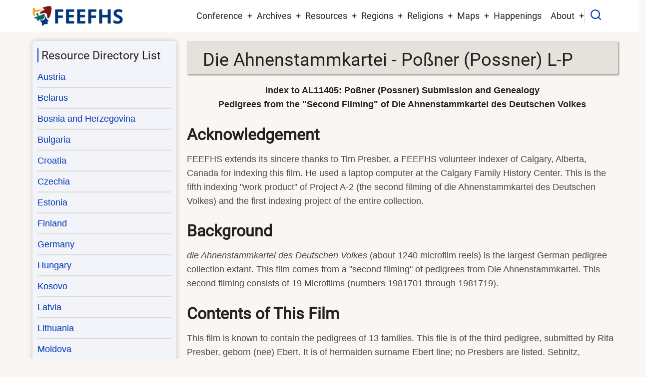

--- FILE ---
content_type: text/html; charset=UTF-8
request_url: https://feefhs.org/index.php/resource/germany-astaka-al-11405-lmnop
body_size: 71478
content:
<!DOCTYPE html>
<html lang="en" dir="ltr">
  <head>
    <meta charset="utf-8" />
<script async src="https://www.googletagmanager.com/gtag/js?id=G-Z3XDZ1RWRR"></script>
<script>window.dataLayer = window.dataLayer || [];function gtag(){dataLayer.push(arguments)};gtag("js", new Date());gtag("set", "developer_id.dMDhkMT", true);gtag("config", "G-Z3XDZ1RWRR", {"groups":"default","page_placeholder":"PLACEHOLDER_page_location","allow_ad_personalization_signals":false});</script>
<meta name="Generator" content="Drupal 10 (https://www.drupal.org)" />
<meta name="MobileOptimized" content="width" />
<meta name="HandheldFriendly" content="true" />
<meta name="viewport" content="width=device-width, initial-scale=1.0" />
<link rel="icon" href="/favicon.png" type="image/png" />
<link rel="canonical" href="https://feefhs.org/index.php/resource/germany-astaka-al-11405-lmnop" />
<link rel="shortlink" href="https://feefhs.org/index.php/node/217" />

    <title>Die Ahnenstammkartei - Poßner (Possner) L-P | FEEFHS</title>
        <link rel="preload" as="font" href="/themes/contrib/tarapro/fonts/open-sans.woff2" type="font/woff2" crossorigin>
    <link rel="preload" as="font" href="/themes/contrib/tarapro/fonts/roboto.woff2" type="font/woff2" crossorigin>
        <link rel="stylesheet" media="all" href="/sites/default/files/css/css_ZBzz16ttZRJx3L1j46m4xc_FZenD0pZwrm233DKJVIQ.css?delta=0&amp;language=en&amp;theme=tarapro&amp;include=eJxFjEEOwjAQAz8UyK1f4Yi2rVlVbGKUXaj6eyCH5mKNxrKVVMN9cWTt-KObBFqR9kw62sqh_fBAybM4UkiTV2N-sIbscBZMp1TjLHbxOGyrOnS__S_cuIilz4bdc89r4fo2fAHiSzvk" />
<link rel="stylesheet" media="all" href="/sites/default/files/css/css_ZRN9KePDu7rO0BaCHhErdGWWqUWeibRiDb6LRi2rHQQ.css?delta=1&amp;language=en&amp;theme=tarapro&amp;include=eJxFjEEOwjAQAz8UyK1f4Yi2rVlVbGKUXaj6eyCH5mKNxrKVVMN9cWTt-KObBFqR9kw62sqh_fBAybM4UkiTV2N-sIbscBZMp1TjLHbxOGyrOnS__S_cuIilz4bdc89r4fo2fAHiSzvk" />

    <script src="/sites/default/files/js/js_kjwx3KGlQOoEyhJKD2qYZJbrHRgzcdAExMPWEBsTYOk.js?scope=header&amp;delta=0&amp;language=en&amp;theme=tarapro&amp;include=eJxLz89Pz0mNT8xLzKksyUwu1k9HE9CBCiQXp0LlgKzwxJLUotzEomydksSixIKifP30nPykxBzd4pLKnMy8dLhwRlYxAJOcJuU"></script>

  <style>
  :root {
  --bg-body: #f9f6f3;
  --color-primary: #0036b1;
  --color-primary-light: #f3f4f9;
  --color-secondary: #a78d43;
  --dark: #323d47;
  --light: #e5e2dc;
  --border: #dbdbd3;
  --text-color: #4a4a4a;
  --bold-color: #222222;
  }
  .header {
    background-color: #ffffff;
  }
</style><style>
.mt-1 { display:block; margin-top:1rem}
.mt-2 { display:block; margin-top:2rem}
.mt-3 { display:block; margin-top:3rem}

#block-pagetitle { padding:0 }
.page-title-wrap {
  padding:10px 10px 0px 32px;
  -webkit-box-shadow: 2px 2px 3px rgba(0, 0, 0, 0.25);
  box-shadow: 2px 2px 3px rgba(0, 0, 0, 0.25);
}
.page-title-wrap::before {
  -webkit-transform: none;
  -moz-transform: none;
  -ms-transform: none;
  transform: none;
}

/* LIST WITH BACKGROUND AND BORDER */
ul.col {
  background-color: #f0f0f0;
  border: 1px solid #ddd;
  border-radius: 5px;
  padding: 15px;
}
ul.col li {
  background-color: #ffffff;
  padding: 10px;
  margin-bottom: 5px;
  border-radius: 3px;
  transition: padding-left 0.3s ease;
}
ul.col li:hover {
  padding-left: 15px;
}

/* TWO COLUMN LIST */
ul.col-2 {
  column-count:2;
  margin-bottom:1.5rem;
  list-style-type: none;
}
/*THREE COLUMN LIST */
ul.col-3 {
  column-count:3;
  margin-bottom:1.5rem;
  list-style-type: none;
}

/* RENDER COLUMNS OF 20 rem; WILL AUTO FIT TO SCREEN SIZE */
ul.col-auto {
	display: grid;
	grid-template-columns: repeat(auto-fit,minmax(20rem, 1fr));
}

/* LOGO AND PRIMARY MENU */
.header-container { padding: 0.5rem 0; }
.site-logo img { max-height: 50px; }

/* HEADER TOP REGION */
.header-top-container {  justify-content: center; }
 #early-bird a {  color: #d6620e; }
 #early-bird i { background-color: #fffbf6; }

/* VIEWS RELATED */
div.views-element-container table caption {
  font-weight:bold;
  font-size:1.5rem;
}
.views-row { margin-bottom: 0.25rem }
.viewbox-white {
  background-color: white;
  border: 1px solid #dcd9d6;
  padding: 10px !important;
  margin-bottom: 0.4rem;
  box-shadow: 2px 2px 1px #c7c2b7;
}
.viewbox-height { min-height:15rem }
.views-view-grid .views-field-title {
  background-color: #e0eaff;
}
.views-field img.image-field {
  float: left;
  padding: 0;
  margin: 0.2rem 1rem 0.2rem 0.2rem;
  box-shadow: 2px 2px 1px #c7c2b7;
}

/* SIDEBARS */
.sidebar .block {
  background-color: var(--color-primary-light);
}

/* SEARCH BOX */
.search-box-content input[type="search"] {
  color: #0036b1;
  font-size: 1.4rem;
}

/* MAIN PAGE TEASER IMAGE FLOAT RIGHT */
.field--name-field-image a img {
  float: right;
  padding-left: 1rem;
}

/* TABLE STYLES */
.table-sm {
  font-size: small;
}

/* PERSON PAGES */
.field--name-field-portrait {
  float: right;
  margin-left: 1.0rem;
}

/* VIDEO PLAYER */
video {
  width: 100%;
  max-height: 100%;
}

/* FOOTER HEADINGS */
.footer-block  h3,  .footer-block h2 {
  font-size: 1.0rem;
}

</style>
  </head>
  <body class="inner-page path-node page-type-page one-sidebar sidebar-left user-guest">
        <a href="#main-content" class="visually-hidden focusable">
      Skip to main content
    </a>
    
      <div class="dialog-off-canvas-main-canvas" data-off-canvas-main-canvas>
    <header class="header">
  <div class="container">
    <div class="header-container">
          <div class="site-branding">
          <div class="block-region region-site-branding">
    <div id="block-tarapro-branding" class="block">
  
    
  <div class="block-content">
  <div class="site-brand">
  		<div class="site-logo">
         <a href="/" title="Home" rel="home">
            <img src="/logo.png" alt="Home" />
         </a>
	 </div>
     </div>
  </div>
</div>
  </div>

      </div>
    <div class="header-right">
<!-- Start: primary menu region -->
<div class="mobile-menu">
  <span></span>
  <span></span>
  <span></span>
</div>
<div class="primary-menu-wrapper">
<div class="menu-wrap">
<div class="close-mobile-menu"><i class="icon-close" aria-hidden="true"></i></div>
  <div class="block-region region-primary-menu">
    <nav  id="block-tarapro-main-menu" class="block block-menu navigation menu-main" aria-labelledby="block-tarapro-main-menu-menu" role="navigation">
            
  <h2 class="visually-hidden block-title" id="block-tarapro-main-menu-menu">Main navigation</h2>
  
      
              <ul class="main-menu menu">
                    <li class="menu-item main-menu-item menu-item-level-1 expanded menu-item-has-children">
                <span>Conference</span>

                                <ul class="submenu">
                    <li class="menu-item main-menu-item menu-item-level-2">
                <a href="/conference-2026/announcement" data-drupal-link-system-path="node/1287">2026 Announcement</a>

              </li>
                <li class="menu-item main-menu-item menu-item-level-2">
                <a href="/conference-2026/flyer" data-drupal-link-system-path="node/1289">Conference Flyer</a>

              </li>
                <li class="menu-item main-menu-item menu-item-level-2">
                <a href="/conference-2026/call-for-presentations" data-drupal-link-system-path="node/1286">Call for Presentations</a>

              </li>
        </ul>
  
              </li>
                <li class="menu-item main-menu-item menu-item-level-1 expanded menu-item-has-children">
                <a href="/journals" data-drupal-link-system-path="journals">Archives</a>

                                <ul class="submenu">
                    <li class="menu-item main-menu-item menu-item-level-2">
                <a href="/journals" data-drupal-link-system-path="journals">FEEFHS Journals</a>

              </li>
                <li class="menu-item main-menu-item menu-item-level-2">
                <a href="/newsletters" data-drupal-link-system-path="newsletters">Newsletters</a>

              </li>
                <li class="menu-item main-menu-item menu-item-level-2">
                <a href="/archived-conferences" title="Conference archives after the year 2018." data-drupal-link-system-path="archived-conferences">Conferences 2019-Present</a>

              </li>
                <li class="menu-item main-menu-item menu-item-level-2">
                <a href="/past-conferences" title="Conference archives before the year 2019 and older." data-drupal-link-system-path="past-conferences">Conferences 1995-2018</a>

              </li>
                <li class="menu-item main-menu-item menu-item-level-2">
                <a href="/gallery" title="Photos from past conferences" data-drupal-link-system-path="node/1257">Photo Gallery</a>

              </li>
        </ul>
  
              </li>
                <li class="menu-item main-menu-item menu-item-level-1 expanded menu-item-has-children">
                <a href="">Resources</a>

                                <ul class="submenu">
                    <li class="menu-item main-menu-item menu-item-level-2">
                <a href="/resource-grid" title="Available resources displayed in a grid layout" data-drupal-link-system-path="resource-grid">Resources by Country</a>

              </li>
                <li class="menu-item main-menu-item menu-item-level-2">
                <a href="/resource/directory-map" title="An interactive resource map" data-drupal-link-system-path="resource/directory-map">Geographic Scope</a>

              </li>
                <li class="menu-item main-menu-item menu-item-level-2">
                <a href="/emigration" title="East European Emigrations" data-drupal-link-system-path="node/601">East Europeans in Other Countries</a>

              </li>
                <li class="menu-item main-menu-item menu-item-level-2">
                <a href="/erg/germans-from-russia" data-drupal-link-system-path="node/664">Germans from Russia</a>

              </li>
                <li class="menu-item main-menu-item menu-item-level-2">
                <a href="/case-studies" data-drupal-link-system-path="case-studies">Case Studies</a>

              </li>
                <li class="menu-item main-menu-item menu-item-level-2">
                <a href="/general-information" title="General genealogy resources" data-drupal-link-system-path="node/709">General Information</a>

              </li>
                <li class="menu-item main-menu-item menu-item-level-2">
                <a href="/immigration-resources" title="Immigration resources" data-drupal-link-system-path="node/710">Immigration</a>

              </li>
        </ul>
  
              </li>
                <li class="menu-item main-menu-item menu-item-level-1 expanded menu-item-has-children">
                <a href="/regions" title="Resources for the various regions" data-drupal-link-system-path="regions">Regions</a>

                                <ul class="submenu">
                    <li class="menu-item main-menu-item menu-item-level-2">
                <a href="/regions/49" title="Banat region" data-drupal-link-system-path="regions/49">Banat</a>

              </li>
                <li class="menu-item main-menu-item menu-item-level-2">
                <a href="/regions/50" title="Bukovina regional resources" data-drupal-link-system-path="regions/50">Bukovina</a>

              </li>
                <li class="menu-item main-menu-item menu-item-level-2">
                <a href="/regions/51" title="Carpatho-Rus&#039; regional resources" data-drupal-link-system-path="regions/51">Carpatho-Rus&#039;</a>

              </li>
                <li class="menu-item main-menu-item menu-item-level-2">
                <a href="/regions/52" title="Galicia regional resources" data-drupal-link-system-path="regions/52">Galicia</a>

              </li>
        </ul>
  
              </li>
                <li class="menu-item main-menu-item menu-item-level-1 expanded menu-item-has-children">
                <a href="/religions" title="Religious groups" data-drupal-link-system-path="religions">Religions</a>

                                <ul class="submenu">
                    <li class="menu-item main-menu-item menu-item-level-2">
                <a href="/religions" title="All religious group" data-drupal-link-system-path="religions">All Groups</a>

              </li>
                <li class="menu-item main-menu-item menu-item-level-2">
                <a href="/erg/hutterites" title="The Hutterite religious group" data-drupal-link-system-path="node/706">Hutterites</a>

              </li>
                <li class="menu-item main-menu-item menu-item-level-2">
                <a href="/erg/jews" title="Jewish religious group" data-drupal-link-system-path="node/707">Jewish</a>

              </li>
                <li class="menu-item main-menu-item menu-item-level-2">
                <a href="/erg/mennonites" title="Mennonite religious group" data-drupal-link-system-path="node/708">Mennonites</a>

              </li>
        </ul>
  
              </li>
                <li class="menu-item main-menu-item menu-item-level-1 expanded menu-item-has-children">
                <a href="/map/library" data-drupal-link-system-path="map/library">Maps</a>

                                <ul class="submenu">
                    <li class="menu-item main-menu-item menu-item-level-2">
                <a href="/map/library" data-drupal-link-system-path="map/library">Map Library</a>

              </li>
                <li class="menu-item main-menu-item menu-item-level-2">
                <a href="/map/austro-hungarian-empire" data-drupal-link-system-path="map/austro-hungarian-empire">Austro-Hungarian Empire</a>

              </li>
                <li class="menu-item main-menu-item menu-item-level-2">
                <a href="/map/balkan-peninsula" data-drupal-link-system-path="map/balkan-peninsula">Balkan Peninsula</a>

              </li>
                <li class="menu-item main-menu-item menu-item-level-2">
                <a href="/map/europe-general" data-drupal-link-system-path="map/europe-general">Europe - General</a>

              </li>
                <li class="menu-item main-menu-item menu-item-level-2">
                <a href="/map/german-empire" data-drupal-link-system-path="map/german-empire">German Empire</a>

              </li>
                <li class="menu-item main-menu-item menu-item-level-2">
                <a href="/map/germans-from-russia" data-drupal-link-system-path="map/germans-from-russia">Germans from Russia</a>

              </li>
                <li class="menu-item main-menu-item menu-item-level-2">
                <a href="/map/hutterite-places" data-drupal-link-system-path="map/hutterite-places">Hutterite Places</a>

              </li>
                <li class="menu-item main-menu-item menu-item-level-2">
                <a href="/map/russian-empire-asia" data-drupal-link-system-path="map/russian-empire-asia">Russian Empire - Asia</a>

              </li>
                <li class="menu-item main-menu-item menu-item-level-2">
                <a href="/map/russian-empire-europe" data-drupal-link-system-path="map/russian-empire-europe">Russian Empire - Europe</a>

              </li>
        </ul>
  
              </li>
                <li class="menu-item main-menu-item menu-item-level-1">
                <a href="/related-events" title="Related conferences and events" data-drupal-link-system-path="related-events">Happenings</a>

              </li>
                <li class="menu-item main-menu-item menu-item-level-1 expanded menu-item-has-children">
                <a href="/about" data-drupal-link-system-path="node/17">About</a>

                                <ul class="submenu">
                    <li class="menu-item main-menu-item menu-item-level-2">
                <a href="/about" data-drupal-link-system-path="node/17">About Us</a>

              </li>
                <li class="menu-item main-menu-item menu-item-level-2">
                <a href="/history" data-drupal-link-system-path="node/6">FEEFHS History</a>

              </li>
                <li class="menu-item main-menu-item menu-item-level-2">
                <a href="/personnel" data-drupal-link-system-path="personnel">FEEFHS Board</a>

              </li>
                <li class="menu-item main-menu-item menu-item-level-2">
                <a href="/intro-to-feefhs" data-drupal-link-system-path="node/1182">Intro to FEEFHS Video</a>

              </li>
                <li class="menu-item main-menu-item menu-item-level-2">
                <a href="/contact" data-drupal-link-system-path="contact">Contact Us</a>

              </li>
        </ul>
  
              </li>
        </ul>
  


  </nav>

  </div>

</div>
</div>
<!-- End: primary menu region -->
<div class="full-page-search">
<div class="search-icon"><i class="icon-search" aria-hidden="true"></i></div> <!--/.search icon -->
<div class="search-box">
  <div class="search-box-close"></div>
  <div class="search-box-content">
      <div class="block-region region-search-box">
    <div class="search-block-form google-cse block" data-drupal-selector="search-block-form" id="block-tarapro-search" role="search">
  
      <h2 class="block-title">Search</h2>
    
  <div class="block-content">
      <form action="/search/google" method="get" id="search-block-form" accept-charset="UTF-8">
  <div class="js-form-item form-item form-type-search js-form-type-search form-item-keys js-form-item-keys form-no-label">
      <label for="edit-keys" class="visually-hidden">Search</label>
        <input title="Enter the terms you wish to search for." data-drupal-selector="edit-keys" type="search" id="edit-keys" name="keys" value="" size="40" maxlength="128" class="form-search" />

        </div>
<div data-drupal-selector="edit-actions" class="form-actions js-form-wrapper form-wrapper" id="edit-actions"><input data-drupal-selector="edit-submit" type="submit" id="edit-submit" value="Search" class="button js-form-submit form-submit" />
</div>

</form>

    </div>
</div>
  </div>

  </div>
  <div class="search-box-close"></div>
</div><!--/search-box-->
</div> <!--/.full-page-search -->
 <!--/end if for page.search_box -->
   <!--/end if for animated_sidebar_option -->
</div> <!--/.header-right -->
  </div> <!--/.header-container -->
  </div> <!--/.container -->
</header><!-- /.header -->
<!-- End: Header -->
<!-- Start: highlighted -->
<div id="highlighted">
   <div class="container">
        <div class="block-region region-highlighted">
    <div data-drupal-messages-fallback class="hidden"></div>

  </div>

   </div>
</div>
<!-- End: highlighted -->
<div id="main-wrapper" class="main-wrapper">
  <div class="container">
    <div class="main-container">
      <main id="main" class="page-content">
        <a id="main-content" tabindex="-1"></a>                  <div class="block-region region-content">
    <div id="block-tarapro-page-title" class="block">
  
    
  <div class="block-content">
        
      <div class="page-title-wrap">
      <h1 class="page-title"><span>Die Ahnenstammkartei - Poßner (Possner) L-P</span>
</h1>
    </div> <!--/.page-title-wrap -->
    

    </div>
</div><article data-history-node-id="217" class="node node-type-page node-view-mode-full">

  

  <div class="node-content">
    
            <div class="field field--name-body field--type-text-with-summary field--label-hidden field-item"><div style="text-align:center">
<p><b>Index to AL11405: Poßner (Possner) Submission and Genealogy<br />
Pedigrees from the "Second Filming" of Die Ahnenstammkartei des Deutschen Volkes </b></p>
</div>

<h2><b>Acknowledgement</b></h2>

<p>FEEFHS extends its sincere thanks to Tim Presber, a FEEFHS volunteer indexer of Calgary, Alberta, Canada for indexing this film. He used a laptop computer at the Calgary Family History Center. This is the fifth indexing "work product" of Project A-2 (the second filming of die Ahnenstammkartei des Deutschen Volkes) and the first indexing project of the entire collection.</p>

<h2><b>Background</b></h2>

<p><i>die Ahnenstammkartei des Deutschen Volkes</i> (about 1240 microfilm reels) is the largest German pedigree collection extant. This film comes from a "second filming" of pedigrees from Die Ahnenstammkartei. This second filming consists of 19 Microfilms (numbers 1981701 through 1981719).</p>

<h2><b>Contents of This Film</b></h2>

<p>This film is known to contain the pedigrees of 13 families. This file is of the third pedigree, submitted by Rita Presber, geborn (nee) Ebert. It is of hermaiden surname Ebert line; no Presbers are listed. Sebnitz, Ubersdorf, Zwickau and othe locations are in Sachsen (Saxony).</p>

<h2><b>Understanding the Format Below</b></h2>

<ul>
	<li><b>Surname, First Name</b> ... an traditional alphabetical listing of all persons included.</li>
	<li><b>Vital Date</b> - given to help identify the given individual.
	<ul>
		<li>B = Birth</li>
		<li>M = Marriage</li>
		<li>D = Death</li>
		<li>Example: 1783B = born in 1783</li>
		<li>Example: D = Died, date unknown</li>
	</ul>
	</li>
	<li><b>Location</b>: Where the vital event took place (somewhere in the German Empire).</li>
	<li><b>Ahnentafeln (AL) Manuscript Number:</b> The manuscript number given to this pedigree by the Deutsche Zentralstelle für Genealogy in Leipzig Germany where this collection was microfilmed.</li>
</ul>

<h2><b>Surname, Given Name ... Vital Date ... Location ... Ahnentafeln (AL) Number</b></h2>

<p>Lehmann, Rosine Elisabeth ... 1800D ... ... 11405<br />
Lehmann, Rosine Elisabeth ... 1794M ... ... 11405<br />
Leithinger, Anna Dorothea ... 1772M ... ... 11405<br />
Lemmel, Maria Christiana ... 1829D ... Leukersdorf ... 11405<br />
Lemmel, Maria Christiana ... 1787M ... ... 11405<br />
Lilienthal, Amalie Mathilde Aline ... 1856B ... Blankenfeld ... 11405<br />
Lilienthal, Amalie Mathilde Aline ... 1919D ... Riga ... 11405<br />
Lilienthal, Amalie Mathilde Aline ... 1876M ... Tuckum ... 11405<br />
Lilienthal, Karl Ewald ... 1805B ... Normhausen ... 11405<br />
Lilienthal, Karl Ewald ... 1876D ... ... 11405<br />
Lilienthal, Karl Ewald ... M ... ... 11405<br />
Lippold, Georg ... 1688B ... ... 11405<br />
Lippold, Georg ... 1769D ... ... 11405<br />
Lippold, Georg ... 1716M ... ... 11405<br />
Lippold, Georg ... 1712D ... ... 11405<br />
Lippold, Georg ... M ... ... 11405<br />
Lippold, Georg ... 1688B ... ... 11405<br />
Lippold, Georg ... 1769D ... ... 11405<br />
Lippold, Georg ... 1716M ... ... 11405<br />
Lippold, Georg ... 1712D ... ... 11405<br />
Lippold, Georg ... M ... ... 11405<br />
Lippold, Maria Elisabeth ... 1724B ... ... 11405<br />
Lippold, Maria Elisabeth ... 1797D ... Linda ... 11405<br />
Lippold, Maria Elisabeth ... 1743M ... ... 11405<br />
Lippold, Marie Elisabeth ... 1724B ... ... 11405<br />
Lippold, Marie Elisabeth ... 1797D ... ... 11405<br />
Lippold, Marie Elisabeth ... 1743M ... ... 11405<br />
Ludendorff, Johann Friedrich ... 1813B ... Sessau ... 11405<br />
Ludendorff, Johann Friedrich ... M ... ... 11405<br />
Ludendorff, Johann Gotthold ... 1847B ... Katlakaln ... 11405<br />
Ludendorff, Johann Gotthold ... 1939D ... Riga ... 11405<br />
Ludendorff, Johann Gotthold ... 1876M ... Tuchum ... 11405<br />
Ludendorff, Johann Werner ... M ... ... 11405<br />
Ludendorff, Regina Johanna ... 1894B ... ... 11405<br />
Ludendorff, Regina Johanna ... 1980D ... Chemnitz ... 11405<br />
Ludendorff, Regina Johanna ... 1913M ... Riga ... 11405<br />
Ludendorff, Regina Johanna ... 1918M ... Chemnitz ... 11405<br />
Ludendorff, Regina Johanna ... 1929M ... Karl-Marx-Stadt ... 11405<br />
Ludwig, Cornelia Hildegard Martha ... 1879B ... Hochdorf ... 11405<br />
Ludwig, Cornelia Hildegard Martha ... 1960D ... Jena ... 11405<br />
Ludwig, Cornelia Hildegard Martha ... 1905M ... ... 11405<br />
Ludwig, Johann Carl Adolf ... 1838B ... Thangelstedt ... 11405<br />
Ludwig, Johann Carl Adolf ... 1921D ... Jena ... 11405<br />
Ludwig, Johann Carl Adolf ... 1877M ... Pfarrkeßlar (Pfarrkesslar) ... 11405<br />
Ludwig, Johann Karl ... 1769B ... ... 11405<br />
Ludwig, Johann Karl ... 1845D ... ... 11405<br />
Ludwig, Johann Karl ... 1790M ... ... 11405<br />
Ludwig, Karl Adolf ... 1798B ... Willerstedt ... 11405<br />
Ludwig, Karl Adolf ... 1837D ... Thangelstedt ... 11405<br />
Ludwig, Karl Adolf ... 1828M ... Jena ... 11405<br />
<br />
Marx, Johanna Rosina ... 1806B ... Meißen (Meissen) (St. Afra) ... 11405<br />
Marx, Johanna Rosina ... 1876D ... ... 11405<br />
Marx, Johanna Rosina ... 1833M ... Meißen (Meissen) (Frauenkirche) ... 11405<br />
Marz, Johann Gottfried ... 1774B ... Graupzig ... 11405<br />
Marz, Johann Gottfried ... 1804M ... ... 11405<br />
Meißgeier (Meissgeier), Eva Margaretha ... 1730M ... ... 11405<br />
Metze, Marie Elisabeth ... 1817D ... Linda ... 11405<br />
Metze, Marie Elisabeth ... 1764M ... ... 11405<br />
Meyer, Johann ... 1618B ... ... 11405<br />
Meyer, Johann ... 1666D ... ... 11405<br />
Meyer, Johann ... M ... ... 11405<br />
Meyer, Maria ... 1642B ... ... 11405<br />
Meyer, Maria ... 1721D ... Merseburg (St. Maximi) ... 11405<br />
Meyer, Maria ... 1660M ... ... 11405<br />
Meyer, Maria ... 1686M ... ... 11405<br />
Möbius (Moebius / Mobius), Marie Christiane Justine ... 1787B ... ... 11405<br />
Möbius (Moebius / Mobius), Marie Christiane Justine ... 1867D ... ... 11405<br />
Möbius (Moebius / Mobius), Marie Christiane Justine ... 1807M ... ... 11405<br />
Müller (Mueller / Muller), Hanna Christiane ... 1813M ... ... 11405<br />
Müller (Mueller / Muller), Johanna Sophia ... 1709B ... ... 11405<br />
Müller (Mueller / Muller), Johanna Sophia ... 1737D ... Linda ... 11405<br />
Müller (Mueller / Muller), Johanna Sophia ... 1729M ... Ober-Pöllnitz (Poellnitz / Pollnitz) ... 11405<br />
<br />
Nowack, Johanne Elisabeth ... 1797M ... Senftenberg ... 11405<br />
Nowak, Rosine ... 1825M ... Groß (Gross) Wartenberg ... 11405<br />
<br />
Örtel (Oertel / Ortel), Caspar ... 1686D ... ... 11405<br />
Örtel (Oertel / Ortel), Maria ... 1686M ... ... 11405<br />
Oder, Maria Elisabeth ... 1753B ... ... 11405<br />
Oder, Maria Elisabeth ... 1833D ... ... 11405<br />
Oder, Maria Elisabeth ... 1783M ... ... 11405<br />
Oder, Maria Elisabeth ... 1788M ... ... 11405<br />
Oefner, Heinrich Traugott ... 1741B ... ... 11405<br />
Oefner, Heinrich Traugott ... 1817D ... ... 11405<br />
Oefner, Heinrich Traugott ... 1767M ... Schleiz ... 11405<br />
Oefner, Johann Friedrich ... 1778B ... ... 11405<br />
Oefner, Johann Friedrich ... 1814D ... ... 11405<br />
Oefner, Johann Friedrich ... 1813M ... ... 11405<br />
Oefner, Johanne Christiane ... 1813B ... ... 11405<br />
Oefner, Johanne Christiane ... 1848D ... Linda ... 11405<br />
Oefner, Johanne Christiane ... 1833M ... Plothen ... 11405<br />
Oefner, Just ... 1693B ... ... 11405<br />
Oefner, Just ... M ... ... 11405<br />
<br />
Paalhorn, Christoph Heinrich ... 1798B ... ... 11405<br />
Paalhorn, Christoph Heinrich ... 1866D ... Schöndorf (Schoendorf / Schondorf) ... 11405<br />
Paalhorn, Christoph Heinrich ... 1817M ... Volkmannsdorf ... 11405<br />
Paalhorn, Hanne Christiane ... 1819B ... Volkmannsdorf ... 11405<br />
Paalhorn, Hanne Christiane ... 1881D ... ... 11405<br />
Paalhorn, Hanne Christiane ... 1856M ... ... 11405<br />
Paalhorn, Johann Christoph ... 1772B ... Volkmannsdorf ... 11405<br />
Paalhorn, Johann Christoph ... 1799D ... ... 11405<br />
Paalhorn, Johann Christoph ... 1798M ... ... 11405<br />
Paalhorn, Johann Christoph ... 1745B ... ... 11405<br />
Paalhorn, Johann Christoph ... 1809D ... ... 11405<br />
Paalhorn, Johann Christoph ... 1771M ... ... 11405<br />
Permich, Marie Elisabeth Rosine ... 1767B ... ... 11405<br />
Permich, Marie Elisabeth Rosine ... 1839D ... Lausnitz ... 11405<br />
Permich, Marie Elisabeth Rosine ... M ... ... 11405<br />
Peßker (Peißker / Pessker / Peissker), Maria Elisabetha ... 1683B ... ... 11405<br />
Peßker (Peißker / Pessker / Peissker), Maria Elisabetha ... 1758D ... ... 11405<br />
Peßker (Peißker / Pessker / Peissker), Maria Elisabetha ... 1716M ... ... 11405<br />
Piehler, Carl Friedrich ... 1780B ... Culmitzsch ... 11405<br />
Piehler, Carl Friedrich ... 1840D ... Lemnitz ... 11405<br />
Piehler, Carl Friedrich ... 1804M ... Auma ... 11405<br />
Piehler, Georg ... 1723B ... Culmitzsch ... 11405<br />
Piehler, Georg ... 1771D ... ... 11405<br />
Piehler, Georg ... 1751M ... ... 11405<br />
Piehler, Georg ... 1689B ... Culmitzsch ... 11405<br />
Piehler, Georg ... 1763D ... ... 11405<br />
Piehler, Georg ... 1718M ... ... 11405<br />
Piehler, Hanne Christiane Sophie ... 1810B ... ... 11405<br />
Piehler, Hanne Christiane Sophie ... 1869D ... Linda ... 11405<br />
Piehler, Hanne Christiane Sophie ... 1832M ... Kopitzsch ... 11405<br />
Piehler, Johann Georg Friedrich ... 1754B ... Culmitzsch ... 11405<br />
Piehler, Johann Georg Friedrich ... 1789D ... ... 11405<br />
Piehler, Johann Georg Friedrich ... 1776M ... ... 11405<br />
Piehler, Michael ... 1656B ... Culmitzsch ... 11405<br />
Piehler, Michael ... 1737D ... ... 11405<br />
Piehler, Michael ... 1678M ... Trünzig (Truenzig / Trunzig) ... 11405<br />
Piehler, Peter ... B ... Culmitzsch ... 11405<br />
Piehler, Peter ... 1644M ... ... 11405<br />
Piehler, Peter ... 1572B ... Culmitzsch ... 11405<br />
Piehler, Peter ... 1538B ... Culmitzsch ... 11405<br />
Piehler, Peter ... 1628D ... ... 11405<br />
Piehler, Peter ... M ... ... 11405<br />
Pohle, Christiane Augustine ... 1832B ... ... 11405<br />
Pohle, Christiane Augustine ... 1909D ... ... 11405<br />
Pohle, Christiane Augustine ... 1859M ... ... 11405<br />
Pohle, Johann August ... 1807B ... ... 11405<br />
Pohle, Johann August ... 1887D ... ... 11405<br />
Pohle, Johann August ... 1830M ... ... 11405<br />
Pohle, Maria Magdalena ... 1772D ... Auma ... 11405<br />
Pohle, Maria Magdalena ... M ... ... 11405<br />
Polzien, Friederike Rosalie ... M ... ... 11405<br />
Poßner (Possner), Adam ... 1706D ... ... 11405<br />
Poßner (Possner), Adam ... 1683M ... Weckersdorf ... 11405<br />
Poßner (Possner), Alexander Michael ... 1987B ... Karlsruhe ... 11405<br />
Poßner (Possner), Alfred Franklin ... 1906B ... Linda üb. Neustadt ... 11405<br />
Poßner (Possner), Alfred Franklin ... 1952D ... Gera ... 11405<br />
Poßner (Possner), Alfred Franklin ... 1933M ... Großb. ... 11405<br />
Poßner (Possner), Alfred Willy ... 1900B ... ... 11405<br />
Poßner (Possner), Alfred Willy ... 1976D ... Ranis (Krankenhaus) ... 11405<br />
Poßner (Possner), Alfred Willy ... 1926M ... Kopitzsch ... 11405<br />
Poßner (Possner), Arno Hugo ... 1879B ... Neustadt ... 11405<br />
Poßner (Possner), Arno Hugo ... 1956D ... Mittweida ... 11405<br />
Poßner (Possner), Arno Hugo ... 1905M ... Leukersdorf ... 11405<br />
Poßner (Possner), Bettina Martha Helene Ursula ... 1955B ... Offenbach ... 11405<br />
Poßner (Possner), Bettina Martha Helene Ursula ... 1981M ... Frankfurt ... 11405<br />
Poßner (Possner), Carl (Karl) August ... 1841B ... Lemnitz ... 11405<br />
Poßner (Possner), Carl (Karl) August ... 1926D ... Linda ... 11405<br />
Poßner (Possner), Carl (Karl) August ... 1869M ... Weltwitz ... 11405<br />
Poßner (Possner), Carl (Karl) August ... 1875M ... ... 11405<br />
Poßner (Possner), Christian Friedrich August ... 1834B ... ... 11405<br />
Poßner (Possner), Christian Friedrich August ... 1894D ... ... 11405<br />
Poßner (Possner), Christian Friedrich August ... 1860M ... ... 11405<br />
Poßner (Possner), Christian Wilhelm ... 1842B ... ... 11405<br />
Poßner (Possner), Christian Wilhelm ... 1928D ... Podels. ... 11405<br />
Poßner (Possner), Christian Wilhelm ... 1872M ... Linda ... 11405<br />
Poßner (Possner), Crista-Carola Cäcilia (Caecilia / Cacilia) ... 1943B ... Prag ... 11405<br />
Poßner (Possner), Crista-Carola Cäcilia (Caecilia / Cacilia) ... 1972M ... Freyburg/Lützen (Luetzen / Lutzen) ... 11405<br />
Poßner (Possner), Erich Walter ... 1909B ... ... 11405<br />
Poßner (Possner), Erich Walter ... 1944D ... in Kriegsgefangenschaft ... 11405<br />
Poßner (Possner), Erich Walter ... 1933M ... Zipsendorf ... 11405<br />
Poßner (Possner), Ferdinand Hugo ... 1877B ... Podelsatz ... 11405<br />
Poßner (Possner), Ferdinand Hugo ... 1964D ... Jena ... 11405<br />
Poßner (Possner), Ferdinand Hugo ... 1905M ... ... 11405<br />
Poßner (Possner), Franz Ferdinand ... 1839B ... Lemnitz ... 11405<br />
Poßner (Possner), Franz Ferdinand ... 1891D ... Dresden ... 11405<br />
Poßner (Possner), Franz Ferdinand ... 1869M ... Dresden ... 11405<br />
Poßner (Possner), Franz Ferdinand ... 1879M ... ... 11405<br />
Poßner (Possner), Gerd Michael ... 1959B ... Speyer ... 11405<br />
Poßner (Possner), Gerd Michael ... 1987M ... Karlsruhe ... 11405<br />
Poßner (Possner), Gerhard Alfred ... 1936B ... ... 11405<br />
Poßner (Possner), Gerhard Alfred ... 1957M ... Münchenbernsdorf (Muenchenbernsdorf / Munchenbernsdorf) ... 11405<br />
Poßner (Possner), Gerhard Fritz ... 1934B ... Zeitz ... 11405<br />
Poßner (Possner), Gerhard Fritz ... 1958M ... ... 11405<br />
Poßner (Possner), Guido ... 1971B ... Karl-Marx-Stadt ... 11405<br />
Poßner (Possner), Gustav Adolf ... 1851B ... Linda ... 11405<br />
Poßner (Possner), Gustav Adolf ... 1918D ... Zeitz ... 11405<br />
Poßner (Possner), Gustav Adolf ... 1879M ... Lissen ... 11405<br />
Poßner (Possner), Gustav Adolf ... 1906M ... Zeitz ... 11405<br />
Poßner (Possner), Gustav Alwin Arthur ... 1889B ... Moderwitz ... 11405<br />
Poßner (Possner), Gustav Alwin Arthur ... 1916D ... ... 11405<br />
Poßner (Possner), Gustav Franz ... 1842B ... ... 11405<br />
Poßner (Possner), Gustav Franz ... 1915D ... ... 11405<br />
Poßner (Possner), Gustav Franz ... 1865B ... ... 11405<br />
Poßner (Possner), Hans ... 1687B ... ... 11405<br />
Poßner (Possner), Hans ... 1743D ... ... 11405<br />
Poßner (Possner), Hans ... 1715M ... Weckersdorf ... 11405<br />
Poßner (Possner), Hans ... 1613B ... ... 11405<br />
Poßner (Possner), Hans ... 1698D ... ... 11405<br />
Poßner (Possner), Hans ... 1639M ... ... 11405<br />
Poßner (Possner), Hans ... 1585B ... ... 11405<br />
Poßner (Possner), Hans ... 1645D ... Neunhofen ... 11405<br />
Poßner (Possner), Hans ... 1606M ... Linda ... 11405<br />
Poßner (Possner), Hans Georg ... 1690B ... ... 11405<br />
Poßner (Possner), Hans Georg ... 1764D ... ... 11405<br />
Poßner (Possner), Hans Georg ... 1717M ... ... 11405<br />
Poßner (Possner), Hans Jürgen (Juergen / Jurgen) ... 1943B ... Jena ... 11405<br />
Poßner (Possner), Hans Jürgen (Juergen / Jurgen) ... 1968M ... Frankfurt ... 11405<br />
Poßner (Possner), Hans Nicol ... 1746B ... ... 11405<br />
Poßner (Possner), Hans Nicol ... 1820D ... ... 11405<br />
Poßner (Possner), Hans Nicol ... 1770M ... ... 11405<br />
Poßner (Possner), Herman Louis ... 1853B ... Linda ... 11405<br />
Poßner (Possner), Herman Louis ... 1906D ... Mittweida ... 11405<br />
Poßner (Possner), Herman Louis ... 1879M ... Linda ... 11405<br />
Poßner (Possner), Herman Louis ... ... ... 11405<br />
Poßner (Possner), Jobst ... 1500B ... ... 11405<br />
Poßner (Possner), Jobst ... 1595D ... Linda ... 11405<br />
Poßner (Possner), Johann Christian Gottfried ... 1807B ... ... 11405<br />
Poßner (Possner), Johann Christian Gottfried ... 1878D ... ... 11405<br />
Poßner (Possner), Johann Christian Gottfried ... 1833M ... Plothen ... 11405<br />
Poßner (Possner), Johann Friedrich ... 1817B ... Steinbrücken (Steinbruecken / Steinbrucken) ... 11405<br />
Poßner (Possner), Johann Friedrich ... 1860D ... Moderwitz ... 11405<br />
Poßner (Possner), Johann Friedrich ... 1839M ... ... 11405<br />
Poßner (Possner), Johann Friedrich ... 1858M ... Moderwitz ... 11405<br />
Poßner (Possner), Johann Georg ... 1723B ... ... 11405<br />
Poßner (Possner), Johann Georg ... 1795D ... Untendorf ... 11405<br />
Poßner (Possner), Johann Georg ... 1743M ... Linda ... 11405<br />
Poßner (Possner), Johann Georg Christoph ... 1802B ... Linda ... 11405<br />
Poßner (Possner), Johann Georg Christoph ... 1882D ... ... 11405<br />
Poßner (Possner), Johann Georg Christoph ... 1832M ... Kopitzsch ... 11405<br />
Poßner (Possner), Johann Georg Friedrich ... 1748B ... Linda ... 11405<br />
Poßner (Possner), Johann Georg Friedrich ... 1817D ... Steinbrücken (Steinbruecken / Steinbrucken) ... 11405<br />
Poßner (Possner), Johann Georg Friedrich ... 1767M ... Steinbrücken (Steinbruecken / Steinbrucken) ... 11405<br />
Poßner (Possner), Johann Georg Friedrich ... 1805M ... Linda ... 11405<br />
Poßner (Possner), Johann Nicol ... 1777B ... ... 11405<br />
Poßner (Possner), Johann Nicol ... 1850D ... ... 11405<br />
Poßner (Possner), Johann Nicol ... 1801M ... ... 11405<br />
Poßner (Possner), Johann Nicol ... 1777B ... ... 11405<br />
Poßner (Possner), Johann Nicol ... 1850D ... ... 11405<br />
Poßner (Possner), Johann Nicol ... 1801M ... ... 11405<br />
Poßner (Possner), Johann Nicolaus ... 1718B ... ... 11405<br />
Poßner (Possner), Johann Nicolaus ... 1773D ... ... 11405<br />
Poßner (Possner), Johann Nicolaus ... 1743M ... ... 11405<br />
Poßner (Possner), Karl Albin ... 1864B ... ... 11405<br />
Poßner (Possner), Karl Albin ... 1939D ... ... 11405<br />
Poßner (Possner), Karl Albin ... 1895M ... ... 11405<br />
Poßner (Possner), Klaus Jochen ... 1939B ... Rabenstein ... 11405<br />
Poßner (Possner), Klaus Jochen ... 1961M ... Dresden-Cotta ... 11405<br />
Poßner (Possner), Lotte Fanny ... 1926B ... ... 11405<br />
Poßner (Possner), Lotte Fanny ... 1949M ... ... 11405<br />
Poßner (Possner), Louis Albin ... 1865B ... ... 11405<br />
Poßner (Possner), Louis Albin ... 1936D ... ... 11405<br />
Poßner (Possner), Louis Albin ... 1886M ... ... 11405<br />
Poßner (Possner), Michael Karl-Hugo ... 1950B ... Frankfurt ... 11405<br />
Poßner (Possner), Michael Karl-Hugo ... 1976M ... ... 11405<br />
Poßner (Possner), Otto Georg Hugo Arthur ... 1907B ... Quedlinburg ... 11405<br />
Poßner (Possner), Otto Georg Hugo Arthur ... 1942M ... Berlin-Spandau ... 11405<br />
Poßner (Possner), Richard Hugo ... 1880B ... Linda ... 11405<br />
Poßner (Possner), Richard Hugo ... 1944D ... Großbocka (Grossbocka) ... 11405<br />
Poßner (Possner), Richard Hugo ... 1906M ... Linda ... 11405<br />
Poßner (Possner), Rudolf Franz Ferdinand ... 1884B ... Dresden ... 11405<br />
Poßner (Possner), Rudolf Franz Ferdinand ... 1970D ... Merseburg (Krkh.) ... 11405<br />
Poßner (Possner), Rudolf Franz Ferdinand ... 1910M ... Luckenwalde ... 11405<br />
Poßner (Possner), Rudolf Hermann ... 1906B ... Mittweida ... 11405<br />
Poßner (Possner), Rudolf Hermann ... 1983D ... Karl-Marx-Stadt ... 11405<br />
Poßner (Possner), Rudolf Hermann ... 1938M ... Chemnitz ... 11405<br />
Poßner (Possner), Stephan ... 1550B ... ... 11405<br />
Poßner (Possner), Stephan ... 1615D ... Linda ... 11405<br />
Poßner (Possner), Stephan ... 1578M ... ... 11405<br />
Poßner (Possner), Thomas ... 1964B ... Weida ... 11405<br />
Poßner (Possner), Thomas ... 1988M ... ... 11405<br />
Poßner (Possner), Ulf ... 1963B ... Dresden ... 11405<br />
Poßner (Possner), Werner Rudolph ... 1918B ... Lickenwalde ... 11405<br />
Poßner (Possner), Werner Rudolph ... 1941M ... Prag ... 11405<br />
Pospiech, Rosalie ... M ... ... 11405<br />
Praegel (Praedel), Christian ... 1806B ... Merzdorf ... 11405<br />
Praegel (Praedel), Christian ... 1881D ... Rzetnia ... 11405<br />
Praegel (Praedel), Christian ... 1833M ... Wartenburg ... 11405<br />
Praegel (Preagla), Johann ... M ... ... 11405<br />
Praegel, Albert ... 1856B ... Rzetnia ... 11405<br />
Praegel, Albert ... 1915D ... Naundorf ... 11405<br />
Praegel, Albert ... 1890M ... Wilhelmsbrück (Wilhelmbrueck / Wilhelmsbruck) ... 11405<br />
Praegel, Anna Maria ... 1894B ... Wilhelmsbrück (Wilhelmbrueck / Wilhelmsbruck) ... 11405<br />
Praegel, Anna Maria ... 1977D ... Leipzig ... 11405<br />
Praegel, Anna Maria ... 1916M ... Mückenberg (Mueckenberg / Muckenburg) ... 11405<br />
Pufe, Christiana Sophie ... 1776B ... ... 11405<br />
Pufe, Christiana Sophie ... 1840D ... ... 11405<br />
Pufe, Christiana Sophie ... 1804M ... Auma ... 11405<br />
Pufe, Hans Georg ... 1763B ... ... 11405<br />
Pufe, Hans Georg ... M ... ... 11405<br />
Pufe, Johann Christoph ... 1732B ... ... 11405<br />
Pufe, Johann Christoph ... 1816D ... ... 11405<br />
Pufe, Johann Christoph ... 1757M ... ... 11405<br />
Pufe, Maie Emilie Therese ... 1851B ... ... 11405<br />
Pufe, Maie Emilie Therese ... 1876D ... Linda ... 11405<br />
Pufe, Maie Emilie Therese ... 1872M ... Wetzdorf ... 11405<br />
Purfürst (Purfuerst / Purfurst), Hanne Christiane ... 1799B ... Volkmannsdorf ... 11405<br />
Purfürst (Purfuerst / Purfurst), Hanne Christiane ... 1857D ... ... 11405<br />
Purfürst (Purfuerst / Purfurst), Hanne Christiane ... 1817M ... ... 11405<br />
Purfürst (Purfuerst / Purfurst), Hans Nicol ... 1717B ... Plothen ... 11405<br />
Purfürst (Purfuerst / Purfurst), Hans Nicol ... 1782D ... Volkmannsdorf ... 11405<br />
Purfürst (Purfuerst / Purfurst), Johann Michael ... 1743B ... Volkmannsd. ... 11405<br />
Purfürst (Purfuerst / Purfurst), Johann Michael ... 1826D ... ... 11405<br />
Purfürst (Purfuerst / Purfurst), Johann Michael ... 1767M ... ... 11405<br />
Purfürst (Purfuerst / Purfurst), Johann Peter ... 1768B ... Volkmannd. ... 11405<br />
Purfürst (Purfuerst / Purfurst), Johann Peter ... 1841D ... ... 11405<br />
Purfürst (Purfuerst / Purfurst), Johann Peter ... M ... ... 11405<br />
Purfürst (Purfuerst / Purfurst), Margarethe ... 1718M ... ... 11405<br />
&nbsp;</p>
</div>
      <div class="node-taxonomy-container field--name-field-tag field--type-entity-reference field--label-inline">
      <h4><i class="icon-bookmark"></i> Tag</h4>
    <ul class="taxonomy-terms">
          <li><a href="/index.php/tag/germany" hreflang="en">Germany</a></li>
      </ul>
</div>

  </div>
</article>

  </div>

              </main>
      <!-- Start: Left Sidebar -->
<div id="sidebar-left" class="sidebar">
   <aside class="sidebar-left" role="complementary">
        <div class="block-region region-sidebar-first">
    <div class="views-element-container block" id="block-views-block-resource-directory-map-block-1">
  
      <h2 class="block-title">Resource Directory List</h2>
    
  <div class="block-content">
      <div><div class="view view-resource-directory-map view-display-id-block_1 js-view-dom-id-c9a219cf0ec36b4ad2e3b38aaab2d69fca8c38fb4f30e06fc83cf1577569c553">
  
  
  

  
    
      <div class="view-content">
      <div class="item-list">
  
  <ul class="views-link">

          <li><div class="views-field views-field-title"><span class="field-content views-link"><a href="/resource/austria" hreflang="en">Austria </a></span></div></li>
          <li><div class="views-field views-field-title"><span class="field-content views-link"><a href="/resource/belarus" hreflang="en">Belarus </a></span></div></li>
          <li><div class="views-field views-field-title"><span class="field-content views-link"><a href="/resource/bosnia" hreflang="en">Bosnia and Herzegovina </a></span></div></li>
          <li><div class="views-field views-field-title"><span class="field-content views-link"><a href="/resource/bulgaria" hreflang="en">Bulgaria</a></span></div></li>
          <li><div class="views-field views-field-title"><span class="field-content views-link"><a href="/resource/croatia" hreflang="en">Croatia </a></span></div></li>
          <li><div class="views-field views-field-title"><span class="field-content views-link"><a href="/resource/czech" hreflang="en">Czechia</a></span></div></li>
          <li><div class="views-field views-field-title"><span class="field-content views-link"><a href="/resource/estonia" hreflang="en">Estonia</a></span></div></li>
          <li><div class="views-field views-field-title"><span class="field-content views-link"><a href="/resource/finland" hreflang="en">Finland </a></span></div></li>
          <li><div class="views-field views-field-title"><span class="field-content views-link"><a href="/resource/germany" hreflang="en">Germany </a></span></div></li>
          <li><div class="views-field views-field-title"><span class="field-content views-link"><a href="/resource/hungary" hreflang="en">Hungary </a></span></div></li>
          <li><div class="views-field views-field-title"><span class="field-content views-link"><a href="/resource/kosovo" hreflang="en">Kosovo </a></span></div></li>
          <li><div class="views-field views-field-title"><span class="field-content views-link"><a href="/resource/latvia" hreflang="en">Latvia </a></span></div></li>
          <li><div class="views-field views-field-title"><span class="field-content views-link"><a href="/resource/lithuania" hreflang="en">Lithuania </a></span></div></li>
          <li><div class="views-field views-field-title"><span class="field-content views-link"><a href="/resource/moldova" hreflang="en">Moldova </a></span></div></li>
          <li><div class="views-field views-field-title"><span class="field-content views-link"><a href="/resource/montenegro" hreflang="en">Montenegro </a></span></div></li>
          <li><div class="views-field views-field-title"><span class="field-content views-link"><a href="/resource/north-macedonia" hreflang="en">North Macedonia </a></span></div></li>
          <li><div class="views-field views-field-title"><span class="field-content views-link"><a href="/resource/poland" hreflang="en">Poland </a></span></div></li>
          <li><div class="views-field views-field-title"><span class="field-content views-link"><a href="/resource/romania" hreflang="en">Romania </a></span></div></li>
          <li><div class="views-field views-field-title"><span class="field-content views-link"><a href="/resource/russia" hreflang="en">Russia</a></span></div></li>
          <li><div class="views-field views-field-title"><span class="field-content views-link"><a href="/resource/serbia" hreflang="en">Serbia </a></span></div></li>
          <li><div class="views-field views-field-title"><span class="field-content views-link"><a href="/resource/slovakia" hreflang="en">Slovakia </a></span></div></li>
          <li><div class="views-field views-field-title"><span class="field-content views-link"><a href="/resource/slovenia" hreflang="en">Slovenia </a></span></div></li>
          <li><div class="views-field views-field-title"><span class="field-content views-link"><a href="/resource/ukraine" hreflang="en">Ukraine</a></span></div></li>
    
  </ul>

</div>

    </div>
  
      
  
  </div>
</div>

    </div>
</div><div class="views-element-container block" id="block-views-block-related-aside-block-1">
  
      <h2 class="block-title">Related Information</h2>
    
  <div class="block-content">
      <div><div class="view view-related-aside view-display-id-block_1 js-view-dom-id-ddfc6cbc479b336a51d4e46a87e61cfb6e5ab4254226878ef3f357cf73910eff">
  
  
  

  
    
      <div class="view-content">
      <div class="item-list">
  
  <ul>

          <li class="views-row-margin"><div class="views-field views-field-title"><span class="field-content"><a href="/case-study-rudy-surname" hreflang="en">The Origin and Meaning of the Rudy Surname</a></span></div></li>
          <li class="views-row-margin"><div class="views-field views-field-title"><span class="field-content"><a href="/resource/germany-common-surnames" hreflang="en">The Most Common German Surnames</a></span></div></li>
          <li class="views-row-margin"><div class="views-field views-field-title"><span class="field-content"><a href="/resource/germany-atlantic-bridge" hreflang="en">The Atlantic Bridge to Germany series</a></span></div></li>
          <li class="views-row-margin"><div class="views-field views-field-title"><span class="field-content"><a href="/resource/germany-st-martin-church-index" hreflang="en">St. Martin Church of Hohnhorst, Schaumburg Province</a></span></div></li>
          <li class="views-row-margin"><div class="views-field views-field-title"><span class="field-content"><a href="/resource/germany-st-martin-church-marriages-1767-1850-sz" hreflang="en">St. Martin Church Marriages 1767-1855 S-Z</a></span></div></li>
          <li class="views-row-margin"><div class="views-field views-field-title"><span class="field-content"><a href="/resource/germany-st-martin-church-marriages-1767-1850-nr" hreflang="en">St. Martin Church Marriages 1767-1855 N-R</a></span></div></li>
          <li class="views-row-margin"><div class="views-field views-field-title"><span class="field-content"><a href="/resource/germany-st-martin-church-marriages-1767-1850-gm" hreflang="en">St. Martin Church Marriages 1767-1855 G-M</a></span></div></li>
          <li class="views-row-margin"><div class="views-field views-field-title"><span class="field-content"><a href="/resource/germany-st-martin-church-marriages-1767-1850-af" hreflang="en">St. Martin Church Marriages 1767-1855 A-F</a></span></div></li>
          <li class="views-row-margin"><div class="views-field views-field-title"><span class="field-content"><a href="/resource/germany-st-martin-church-marriages-1655-1741-rz" hreflang="en">St. Martin Church Marriages 1655-1741 R-Z</a></span></div></li>
          <li class="views-row-margin"><div class="views-field views-field-title"><span class="field-content"><a href="/resource/germany-st-martin-church-marriages-1655-1741-hp" hreflang="en">St. Martin Church Marriages 1655-1741 H-P</a></span></div></li>
          <li class="views-row-margin"><div class="views-field views-field-title"><span class="field-content"><a href="/resource/germany-st-martin-church--marriages-1655-1741-ag" hreflang="en">St. Martin Church Marriages 1655-1741 A-G</a></span></div></li>
          <li class="views-row-margin"><div class="views-field views-field-title"><span class="field-content"><a href="/resource/germany-st-martin-church-confirmations-1767-1833-rz" hreflang="en">St. Martin Church Confirmations 1767-1833 R-Z</a></span></div></li>
          <li class="views-row-margin"><div class="views-field views-field-title"><span class="field-content"><a href="/resource/germany-st-martin-church-confirmations-1767-1833-hp" hreflang="en">St. Martin Church Confirmations 1767-1833 H-P</a></span></div></li>
          <li class="views-row-margin"><div class="views-field views-field-title"><span class="field-content"><a href="/resource/germany-st-martin-church-confirmations-1767-1833-ag" hreflang="en">St. Martin Church Confirmations 1767-1833 A-G</a></span></div></li>
          <li class="views-row-margin"><div class="views-field views-field-title"><span class="field-content"><a href="/resource/germany-st-martin-church-confirmations-1703-1740-mz" hreflang="en">St. Martin Church Confirmations 1703-1740 M-Z</a></span></div></li>
          <li class="views-row-margin"><div class="views-field views-field-title"><span class="field-content"><a href="/resource/germany-st-martin-church-confirmations-1703-1740-al" hreflang="en">St. Martin Church Confirmations 1703-1740 A-L</a></span></div></li>
          <li class="views-row-margin"><div class="views-field views-field-title"><span class="field-content"><a href="/resource/germany-palatine-index-tz" hreflang="en">Palatine Index - T-Z</a></span></div></li>
          <li class="views-row-margin"><div class="views-field views-field-title"><span class="field-content"><a href="/resource/germany-palatine-index-s2" hreflang="en">Palatine Index - S part 2</a></span></div></li>
          <li class="views-row-margin"><div class="views-field views-field-title"><span class="field-content"><a href="/resource/germany-palatine-index-s1" hreflang="en">Palatine Index - S part 1</a></span></div></li>
          <li class="views-row-margin"><div class="views-field views-field-title"><span class="field-content"><a href="/resource/germany-palatine-index-r" hreflang="en">Palatine Index - R</a></span></div></li>
          <li class="views-row-margin"><div class="views-field views-field-title"><span class="field-content"><a href="/resource/germany-palatine-index-nop" hreflang="en">Palatine Index - N, O, and P</a></span></div></li>
          <li class="views-row-margin"><div class="views-field views-field-title"><span class="field-content"><a href="/resource/germany-palatine-index-l" hreflang="en">Palatine Index - L</a></span></div></li>
          <li class="views-row-margin"><div class="views-field views-field-title"><span class="field-content"><a href="/resource/germany-palatine-index-ijk" hreflang="en">Palatine Index - I, J and K</a></span></div></li>
          <li class="views-row-margin"><div class="views-field views-field-title"><span class="field-content"><a href="/resource/germany-palatine-index-h" hreflang="en">Palatine Index - H</a></span></div></li>
          <li class="views-row-margin"><div class="views-field views-field-title"><span class="field-content"><a href="/resource/germany-palatine-index-g" hreflang="en">Palatine Index - G</a></span></div></li>
          <li class="views-row-margin"><div class="views-field views-field-title"><span class="field-content"><a href="/resource/germany-palatine-index-ef" hreflang="en">Palatine Index - E and F</a></span></div></li>
          <li class="views-row-margin"><div class="views-field views-field-title"><span class="field-content"><a href="/resource/germany-palatine-index-cd" hreflang="en">Palatine Index - C and D</a></span></div></li>
          <li class="views-row-margin"><div class="views-field views-field-title"><span class="field-content"><a href="/resource/germany-palatine-index" hreflang="en">Palatine Index - background and guide</a></span></div></li>
          <li class="views-row-margin"><div class="views-field views-field-title"><span class="field-content"><a href="/resource/germany-palatine-index-b" hreflang="en">Palatine Index - B</a></span></div></li>
          <li class="views-row-margin"><div class="views-field views-field-title"><span class="field-content"><a href="/resource/germany-palatine-index-a" hreflang="en">Palatine Index - A</a></span></div></li>
          <li class="views-row-margin"><div class="views-field views-field-title"><span class="field-content"><a href="/resource/germany-mecklenburg-surnames" hreflang="en">Mecklenburg Surnames in Selected Sources</a></span></div></li>
          <li class="views-row-margin"><div class="views-field views-field-title"><span class="field-content"><a href="/resource/germany-huguenot-migration" hreflang="en">Huguenot East-West Migration</a></span></div></li>
          <li class="views-row-margin"><div class="views-field views-field-title"><span class="field-content"><a href="/resource/germany-alsace-lorraine" hreflang="en">History of Alsace and Lorraine</a></span></div></li>
          <li class="views-row-margin"><div class="views-field views-field-title"><span class="field-content"><a href="/resource/germany-hannover-gemeinde-index-tz" hreflang="en">Hannover Gemeinden T-Z</a></span></div></li>
          <li class="views-row-margin"><div class="views-field views-field-title"><span class="field-content"><a href="/resource/germany-hannover-gemeinde-index-rs" hreflang="en">Hannover Gemeinden R-S</a></span></div></li>
          <li class="views-row-margin"><div class="views-field views-field-title"><span class="field-content"><a href="/resource/germany-hannover-gemeinde-index-mq" hreflang="en">Hannover Gemeinden M-Q</a></span></div></li>
          <li class="views-row-margin"><div class="views-field views-field-title"><span class="field-content"><a href="/resource/germany-hannover-gemeinde-index-il" hreflang="en">Hannover Gemeinden I-L</a></span></div></li>
          <li class="views-row-margin"><div class="views-field views-field-title"><span class="field-content"><a href="/resource/germany-hannover-gemeinde-index-gh" hreflang="en">Hannover Gemeinden G-H</a></span></div></li>
          <li class="views-row-margin"><div class="views-field views-field-title"><span class="field-content"><a href="/resource/germany-hannover-gemeinde-index-cf" hreflang="en">Hannover Gemeinden C-F</a></span></div></li>
          <li class="views-row-margin"><div class="views-field views-field-title"><span class="field-content"><a href="/resource/germany-hannover-gemeinde-index-ab" hreflang="en">Hannover Gemeinden A-B</a></span></div></li>
          <li class="views-row-margin"><div class="views-field views-field-title"><span class="field-content"><a href="/resource/germany-hannover-gemeinde-index" hreflang="en">Hannover Gemeinde Index</a></span></div></li>
          <li class="views-row-margin"><div class="views-field views-field-title"><span class="field-content"><a href="/hamburg-passenger-lists" hreflang="en">Hamburg Passenger Lists 1850-1934</a></span></div></li>
          <li class="views-row-margin"><div class="views-field views-field-title"><span class="field-content"><a href="/germany-research-outline" hreflang="en">Germany Research Outline</a></span></div></li>
          <li class="views-row-margin"><div class="views-field views-field-title"><span class="field-content"><a href="/resource/germany" hreflang="en">Germany </a></span></div></li>
          <li class="views-row-margin"><div class="views-field views-field-title"><span class="field-content"><a href="/resource/germany-ahnenstammkartei-soundex" hreflang="en">Germanic Soundex for Ahnenstammkartei</a></span></div></li>
          <li class="views-row-margin"><div class="views-field views-field-title"><span class="field-content"><a href="/resource/germany-settlements-in-eastern-europe" hreflang="en">German Settlements in Eastern Europe</a></span></div></li>
          <li class="views-row-margin"><div class="views-field views-field-title"><span class="field-content"><a href="/german-military-casualties" hreflang="en">German Military Casualties</a></span></div></li>
          <li class="views-row-margin"><div class="views-field views-field-title"><span class="field-content"><a href="/geogen" hreflang="en">Geogen</a></span></div></li>
          <li class="views-row-margin"><div class="views-field views-field-title"><span class="field-content"><a href="/resource/germany-astaka-al-11403" hreflang="en">Die Ahnenstammkartei: Tobias Seidel Submission</a></span></div></li>
          <li class="views-row-margin"><div class="views-field views-field-title"><span class="field-content"><a href="/resource/germany-astaka-surnames" hreflang="en">Die Ahnenstammkartei: Surname Index of 153 Major Surnames</a></span></div></li>
          <li class="views-row-margin"><div class="views-field views-field-title"><span class="field-content"><a href="/resource/germany-astaka-microfilms" hreflang="en">Die Ahnenstammkartei: Microfilm Index of 19 Microfilms</a></span></div></li>
          <li class="views-row-margin"><div class="views-field views-field-title"><span class="field-content"><a href="/resource/germany-astaka-al-11402-mn" hreflang="en">Die Ahnenstammkartei: Hans-Joachim Osthoff M-N</a></span></div></li>
          <li class="views-row-margin"><div class="views-field views-field-title"><span class="field-content"><a href="/resource/germany-astaka-al-11402-hij" hreflang="en">Die Ahnenstammkartei: Hans-Joachim Osthoff H-J</a></span></div></li>
          <li class="views-row-margin"><div class="views-field views-field-title"><span class="field-content"><a href="/resource/germany-astaka-al-11402-cdefg" hreflang="en">Die Ahnenstammkartei: Hans-Joachim Osthoff C-G</a></span></div></li>
          <li class="views-row-margin"><div class="views-field views-field-title"><span class="field-content"><a href="/resource/germany-astaka-al-11402-ab" hreflang="en">Die Ahnenstammkartei: Hans-Joachim Osthoff A-B</a></span></div></li>
          <li class="views-row-margin"><div class="views-field views-field-title"><span class="field-content"><a href="/resource/germany-astaka-al-11405" hreflang="en">Die Ahnenstammkartei Indexing Project: FHL Microfilm 1981704</a></span></div></li>
          <li class="views-row-margin"><div class="views-field views-field-title"><span class="field-content"><a href="/resource/germany-astaka-al-11391" hreflang="en">Die Ahnenstammkartei Indexing Project:  FHL Microfilm 1981704</a></span></div></li>
          <li class="views-row-margin"><div class="views-field views-field-title"><span class="field-content"><a href="/resource/germany-astaka-index-kl" hreflang="en">Die Ahnenstammkartei des Deutschen Volkes K-L</a></span></div></li>
          <li class="views-row-margin"><div class="views-field views-field-title"><span class="field-content"><a href="/resource/germany-astaka-index" hreflang="en">Die Ahnenstammkartei des Deutschen Volkes Index</a></span></div></li>
          <li class="views-row-margin"><div class="views-field views-field-title"><span class="field-content"><a href="/resource/germany-astaka-index-defg" hreflang="en">Die Ahnenstammkartei des Deutschen Volkes D-G</a></span></div></li>
          <li class="views-row-margin"><div class="views-field views-field-title"><span class="field-content"><a href="/resource/germany-astaka-index-abc" hreflang="en">Die Ahnenstammkartei des Deutschen Volkes A-C</a></span></div></li>
          <li class="views-row-margin"><div class="views-field views-field-title"><span class="field-content"><a href="/resource/germany-astaka-index-rs" hreflang="en">Die Ahnenstammkartei des Deutschen Volkes - R-S</a></span></div></li>
          <li class="views-row-margin"><div class="views-field views-field-title"><span class="field-content"><a href="/resource/germany-astaka-index-mnopq" hreflang="en">Die Ahnenstammkartei des Deutschen Volkes - M-Q</a></span></div></li>
          <li class="views-row-margin"><div class="views-field views-field-title"><span class="field-content"><a href="/resource/germany-astaka-index-hijk" hreflang="en">Die Ahnenstammkartei des Deutschen Volkes - H-J</a></span></div></li>
          <li class="views-row-margin"><div class="views-field views-field-title"><span class="field-content"><a href="/resource/germany-ahnenstammkartei" hreflang="en">Die Ahnenstammkartei des Deutschen Volkes</a></span></div></li>
          <li class="views-row-margin"><div class="views-field views-field-title"><span class="field-content"><a href="/resource/germany-astaka-al-11403-tuvwxyz" hreflang="en">Die Ahnenstammkartei - Tobias Seidel T-Z</a></span></div></li>
          <li class="views-row-margin"><div class="views-field views-field-title"><span class="field-content"><a href="/resource/germany-astaka-al-11403-rs" hreflang="en">Die Ahnenstammkartei - Tobias Seidel R-S</a></span></div></li>
          <li class="views-row-margin"><div class="views-field views-field-title"><span class="field-content"><a href="/resource/germany-astaka-al-11403-mnop" hreflang="en">Die Ahnenstammkartei - Tobias Seidel M-P</a></span></div></li>
          <li class="views-row-margin"><div class="views-field views-field-title"><span class="field-content"><a href="/resource/germany-astaka-al-11403-kl" hreflang="en">Die Ahnenstammkartei - Tobias Seidel K-L</a></span></div></li>
          <li class="views-row-margin"><div class="views-field views-field-title"><span class="field-content"><a href="/resource/germany-astaka-al-11403-hij" hreflang="en">Die Ahnenstammkartei - Tobias Seidel H-J</a></span></div></li>
          <li class="views-row-margin"><div class="views-field views-field-title"><span class="field-content"><a href="/resource/germany-astaka-al-11403-abcdefg" hreflang="en">Die Ahnenstammkartei - Tobias Seidel A-G</a></span></div></li>
          <li class="views-row-margin"><div class="views-field views-field-title"><span class="field-content"><a href="/resource/germany-astaka-al-11405-qrstuvwxyz" hreflang="en">Die Ahnenstammkartei - Poßner (Possner) Q-Z</a></span></div></li>
          <li class="views-row-margin"><div class="views-field views-field-title"><span class="field-content"><a href="/resource/germany-astaka-al-11405-lmnop" hreflang="en">Die Ahnenstammkartei - Poßner (Possner) L-P</a></span></div></li>
          <li class="views-row-margin"><div class="views-field views-field-title"><span class="field-content"><a href="/resource/germany-astaka-al-11405-hijk" hreflang="en">Die Ahnenstammkartei - Poßner (Possner) H-K</a></span></div></li>
          <li class="views-row-margin"><div class="views-field views-field-title"><span class="field-content"><a href="/resource/germany-astaka-al-11405-abcdefg" hreflang="en">Die Ahnenstammkartei - Poßner (Possner) A-G</a></span></div></li>
          <li class="views-row-margin"><div class="views-field views-field-title"><span class="field-content"><a href="/resource/germany-astaka-al-11404" hreflang="en">Die Ahnenstammkartei - Indexing Project</a></span></div></li>
          <li class="views-row-margin"><div class="views-field views-field-title"><span class="field-content"><a href="/resource/germany-astaka-al-11402-uvwxyz" hreflang="en">Die Ahnenstammkartei - Hans-Joachim Osthoff U-Z</a></span></div></li>
          <li class="views-row-margin"><div class="views-field views-field-title"><span class="field-content"><a href="/resource/germany-astaka-al-11402-st" hreflang="en">Die Ahnenstammkartei - Hans-Joachim Osthoff S-T</a></span></div></li>
          <li class="views-row-margin"><div class="views-field views-field-title"><span class="field-content"><a href="/resource/germany-astaka-al-11402-opqr" hreflang="en">Die Ahnenstammkartei - Hans-Joachim Osthoff O-R</a></span></div></li>
          <li class="views-row-margin"><div class="views-field views-field-title"><span class="field-content"><a href="/resource/germany-astaka-al-11402-kl" hreflang="en">Die Ahnenstammkartei - Hans-Joachim Osthoff K-L</a></span></div></li>
          <li class="views-row-margin"><div class="views-field views-field-title"><span class="field-content"><a href="/resource/germany-bremen-ship-passengers" hreflang="en">Bremen Ship Passengers 1904-1914</a></span></div></li>
          <li class="views-row-margin"><div class="views-field views-field-title"><span class="field-content"><a href="/resource/germany-rhineland-emigrants" hreflang="en">18th Century Rhineland Emigrants</a></span></div></li>
    
  </ul>

</div>

    </div>
  
      
  
  </div>
</div>

    </div>
</div>
  </div>

   </aside>
</div><!-- End: Left Sidebar -->
          </div>   </div> </div><!-- Start: Footer -->
<footer id="footer">
  <div class="footer">
    <div class="container">
    <!-- /footer-top -->
         <section class="footer-blocks">
                  <div class="footer-block">
              <div class="block-region region-footer-first">
    <div id="block-tarapro-donatelinkpaypal" class="block">
  
      <h2 class="block-title">Donations</h2>
    
  <div class="block-content">
      
            <div class="field field--name-body field--type-text-with-summary field--label-hidden field-item"><ul>
  <li><a href="https://www.paypal.com/donate?token=UObsZkRLT1pm06u9xAQ5vStO4BWSX2JYiM8ArwJDdXCLqVp1TxwJBvTsv2FscPcrGAz8lyG_ImTpSJ7R" target="blank"> Donate to FEEFHS</a></li>
</ul></div>
      
    </div>
</div>
  </div>

          </div>
        <!--/footer-first -->
                  <div class="footer-block">
              <div class="block-region region-footer-second">
    <div id="block-stayuptodate-2" class="block">
  
      <h2 class="block-title">Stay in Touch</h2>
    
  <div class="block-content">
      
            <div class="field field--name-body field--type-text-with-summary field--label-hidden field-item"><ul>
<li><a href="http://eepurl.com/dciBCr" target="_blank">FEEFHS e-News</a></li>
</ul>
</div>
      
    </div>
</div>
  </div>

          </div>
        <!--/footer-second -->
                  <div class="footer-block">
              <div class="block-region region-footer-third">
    <div id="block-legalinfo" class="block">
  
      <h2 class="block-title">Legal Info</h2>
    
  <div class="block-content">
      
            <div class="field field--name-body field--type-text-with-summary field--label-hidden field-item"><ul>
<li><a href="/copyright">Copyright Notice</a></li>
<li><a href="/privacy-policy">Privacy Policy</a></li>
</ul></div>
      
    </div>
</div>
  </div>

          </div>
        <!--/footer-third -->
                  <div class="footer-block">
              <div class="block-region region-footer-fourth">
    <div id="block-registrationlogin" class="block">
  
      <h2 class="block-title">User Accounts</h2>
    
  <div class="block-content">
      
            <div class="field field--name-body field--type-text-with-summary field--label-hidden field-item"><ul>
<li><a href="https://registration.feefhs.org" target="_blank">Registration Login</a></li>
<li><a href="/user">Website Login</a></li>
<li><a href="/user/logout">Website Logout</a></li>
</ul></div>
      
    </div>
</div>
  </div>

          </div>
        <!--/footer-fourth -->
     </section> <!--/footer-blocks -->
          <section class="footer-bottom-middle">
              <div class="copyright">
                      &copy; 2026 FEEFHS, All rights reserved.
           <!-- end if copyright_text_custom -->
        </div><!-- /copyright -->
      <!-- end if for copyright -->
              <div class="footer-bottom-middle-right">
          <ul class="social-icons">
      <li><a href="https://www.facebook.com/groups/278430439787" target="_blank"><i class="icon-facebook" aria-hidden="true"></i></a></li>
        <li><a href="https://twitter.com/FEEFHS" target="_blank"><i class="icon-twitter" aria-hidden="true"></i></a></li>
            <li><a href="https://www.youtube.com/channel/UCZttk_2AYpkbZz1Y7hSOeQQ" target="_blank"><i class="icon-youtube" aria-hidden="true"></i></a></li>
              </ul>        </div>
      <!-- end if social_icons_footer_option -->
    </section><!-- /footer-bottom-middle -->
    <!-- end condition for footer_bottom -->
    </div><!-- /.container -->
  </div> <!--/.footer -->
</footer>
<div class="scrolltop"><i class="icon-arrow-up" aria-hidden="true"></i></div>
<!-- End: Footer -->
<style>
.im {
  display: none;
}
</style>
<style>
.fab {
  display: none;
}
</style>


  </div>

    
  
    <script type="application/json" data-drupal-selector="drupal-settings-json">{"path":{"baseUrl":"\/index.php\/","pathPrefix":"","currentPath":"node\/217","currentPathIsAdmin":false,"isFront":false,"currentLanguage":"en"},"pluralDelimiter":"\u0003","suppressDeprecationErrors":true,"google_analytics":{"account":"G-Z3XDZ1RWRR","trackOutbound":true,"trackMailto":true,"trackDownload":true,"trackDownloadExtensions":"csv|gif|gz|gzip|jar|jpe?g|js|mp(2|3|4|e?g)|mov(ie)?|pdf|png|ra(m|r)?|tar|tgz|txt|xml|z|zip"},"googlePSE":{"language":"en","displayWatermark":0},"ajaxTrustedUrl":{"\/search\/google":true},"user":{"uid":0,"permissionsHash":"1fe740662c1a5332df30764204aaaa0ea6f538711004d2bec821ae6565b111aa"}}</script>
<script src="/sites/default/files/js/js_QxGjMbr4mNyQ61t9D_DdONXVuzmIajiUhvQA4kYnGqg.js?scope=footer&amp;delta=0&amp;language=en&amp;theme=tarapro&amp;include=eJxLz89Pz0mNT8xLzKksyUwu1k9HE9CBCiQXp0LlgKzwxJLUotzEomydksSixIKifP30nPykxBzd4pLKnMy8dLhwRlYxAJOcJuU"></script>


  </body>
</html>
